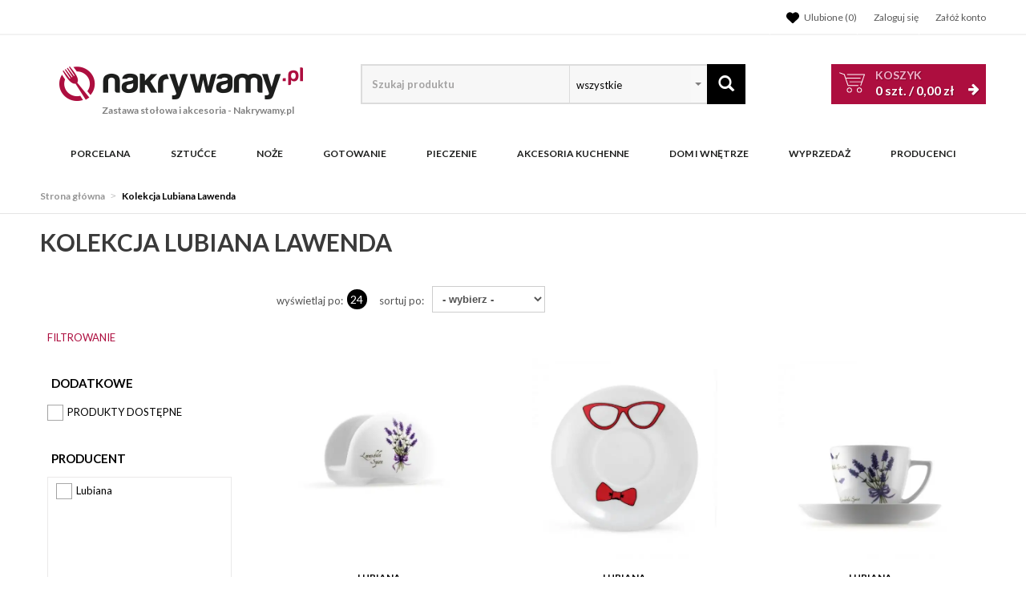

--- FILE ---
content_type: text/html; charset=utf-8
request_url: https://www.nakrywamy.pl/kolekcja-lubiana-lawenda-113?c=
body_size: 21112
content:
<!DOCTYPE html>
<html lang="pl">
<head>
    
    <!-- Global site tag (gtag.js) - Google Analytics -->
<script src="https://www.googletagmanager.com/gtag/js?id=G-25BNJRNNFD"></script>
<script>

    window.dataLayer = window.dataLayer || [];
    function gtag(){window.dataLayer.push(arguments);}
    gtag('js', new Date());
    gtag('config', 'G-25BNJRNNFD');

    function eeTriggerCustomEvent(name, data = []){
        var event;
        if(data.length) {
            event = new CustomEvent(name, {detail: data });
        } else {
            event = new Event(name);
        }
        document.dispatchEvent(event);
    }

    function eeTriggerClick(item){
        localStorage.setItem('last_list', item.getAttribute('ee_list'));
        localStorage.setItem('last_position', parseInt(item.getAttribute('ee_position')));
        gtag('event', 'select_content', {
            "content_type": "product",
            "items": [
                {
                    "id": item.getAttribute('ee_id'),
                    "name": item.getAttribute('ee_name'),
                    "list_name": item.getAttribute('ee_list'),
                    "brand": item.getAttribute('ee_brand'),
                    "category": item.getAttribute('ee_category'),
                                        "list_position": parseInt(item.getAttribute('ee_position')),
                    "quantity": 1,
                    "price": item.getAttribute('ee_price'),
                }
            ]
        });
    }

    function eeTriggerAddToBasket(item){
        localStorage.setItem('last_list', item.getAttribute('ee_list'));
        localStorage.setItem('last_position', parseInt(item.getAttribute('ee_position')));
        gtag('event', 'add_to_cart', {
            "items": [
                {
                    "id": item.getAttribute('ee_id'),
                    "name": item.getAttribute('ee_name'),
                    "list_name": item.getAttribute('ee_list'),
                    "brand": item.getAttribute('ee_brand'),
                    "category": item.getAttribute('ee_category'),
                                        "list_position": item.getAttribute('ee_position'),
                    "price": item.getAttribute('ee_price'),
                    "quantity": item.getAttribute('ee_quantity')
                }
            ]
        });
    }

        function eeTriggerRemoveFromBasket(data = []){
        gtag('event', 'remove_from_cart', {
            "items": [
                {
                    "id": data[0],
                    "name": data[1],
                                        "brand": data[2],
                    "category": data[3],
                                                            "price": data[4],
                    "quantity": data[5]
                }
            ]
        });
    }

    function eeTriggerCheckoutOption(option, value){
        gtag('event', 'set_checkout_option', {
            "checkout_step": 1,
            //"checkout_option": "shipping method",
            "checkout_option": option,
            "value": value
        });
    }

    function eeTriggerRegisterAd(id, name){
        gtag('event', 'view_promotion', {
            "promotions": [
                {
                    "id": id,
                    "name": name
                }
            ]
        });
    }

    function eeTriggerClickAd(id, name){
        gtag('event', 'select_content', {
            "promotions": [
                {
                    "id": id,
                    "name": name
                }
            ]
        });
    }

    document.addEventListener("ee_count_in_basket", function(event){
        //id,old_amount,new_amount
        var data = event.detail;
        var item = document.getElementById('pozycja'+data[0]);
        if(parseInt(data[1]) != parseInt(data[2]) && parseInt(data[1]) > parseInt(data[2])){
            gtag('event', 'remove_from_cart', {
                "items": [
                    {
                        "id": item.getAttribute('ee_id'),
                        "name": item.getAttribute('ee_name'),
                                                "brand": item.getAttribute('ee_brand'),
                        "category": item.getAttribute('ee_category'),
                                                                        "price": item.getAttribute('ee_price'),
                        "quantity": (data[1]-data[2])
                    }
                ]
            });
        }
        if(parseInt(data[1]) != parseInt(data[2]) && parseInt(data[2]) > parseInt(data[1])){
            gtag('event', 'add_to_cart', {
                "items": [
                    {
                        "id": item.getAttribute('ee_id'),
                        "name": item.getAttribute('ee_name'),
                                                "brand": item.getAttribute('ee_brand'),
                        "category": item.getAttribute('ee_category'),
                                                                        "price": item.getAttribute('ee_price'),
                        "quantity": (data[2]-data[1])
                    }
                ]
            });
        }
    });

    
                </script>

    <title>Lubiana Lawenda - Nakrywamy.pl</title>    <meta http-equiv="Content-Type" content="text/html; charset=utf-8" />
    <meta name="viewport" content="width=device-width, initial-scale=1, maximum-scale=5" />
    <meta name="facebook-domain-verification" content="9kkaje8peqs17aidw0m3l717zby9ec" />

    <base href="https://www.nakrywamy.pl/static/" />
    <!--[if gt IE 8]>--><link rel="stylesheet" type="text/css" href="css/style.css?ver=5.01_c37d933" /><!--<![endif]-->
    <!--[if lt IE 9]><link rel="stylesheet" type="text/css" href="css/ie8.css?ver=5.01_c37d933" /><![endif]-->
    <link rel="shortcut icon" href="https://www.nakrywamy.pl/images/favicon/favicon.ico" type="image/x-icon" />

		    <link href='//fonts.googleapis.com/css?family=Lato:300,400,700&subset=latin,latin-ext' rel='stylesheet' type='text/css'>
	    	
    <script type="text/javascript">
        if (window.location.hash == "#_=_"){
            window.location.hash = ''; // for older browsers, leaves a # behind
            history.pushState('', document.title, window.location.pathname); // nice and clean
        }
    </script>
    <script type="text/javascript" src="js/fix.js?ver=5.01_c37d933"></script>
    
<link rel="canonical" href="https://www.nakrywamy.pl/kolekcja-lubiana-lawenda-113" />
<meta name="robots" content="noindex,follow" />

    <script>
        var gaProperty = 'UA-21743582-Y';

        var disableStr = 'ga-disable-' + gaProperty;
        if (document.cookie.indexOf(disableStr + '=true') > -1) {
          window[disableStr] = true;
        }

        function gaOptout() {
          document.cookie = disableStr + '=true; expires=Thu, 31 Dec 2099 23:59:59 UTC; path=/';
          window[disableStr] = true;
        }
    </script>

    <style>.async-hide { opacity: 0 !important} </style>
    <script>(function(a,s,y,n,c,h,i,d,e){s.className+=' '+y;h.start=1*new Date;
    h.end=i=function(){s.className=s.className.replace(RegExp(' ?'+y),'')};
    (a[n]=a[n]||[]).hide=h;setTimeout(function(){i();h.end=null},c);h.timeout=c;
    })(window,document.documentElement,'async-hide','dataLayer',1000,
    {'GTM-KSGPKD4':true});</script>

    <script type="text/javascript">
            </script>

    <!-- config -->
    <script type="text/javascript">
        var baseURL = "/";
        var showErrors = 0; // default: 0
        var goToBasket = 0; // default: 0
        var propsLevel = 0;
        var zoomEnable = 0; //  default: 0
        var replaceImage = 0; // replace whole product gallery when selected a color; default: 0
        var replacePrice = 0; // replace price when changed product count at product card; default: 0
        var zoomSize1 = 364;
        var zoomSize2 = 480;
        var zoomSize3 = 580;
        var soczewki = 0;
        var hideBasketAfterAddTo = 1;
        var fancyboxVersion = 2;
		var f_step = 1;
		var publicstorage = 1;
        var publicstorage_remove_on_click = 1;
    </script>
    <!-- end: config -->

    
    <script>
    (function(i,s,o,g,r,a,m){i['GoogleAnalyticsObject']=r;i[r]=i[r]||function(){
    (i[r].q=i[r].q||[]).push(arguments)},i[r].l=1*new Date();a=s.createElement(o),
    m=s.getElementsByTagName(o)[0];a.async=1;a.src=g;m.parentNode.insertBefore(a,m)
    })(window,document,'script','//www.google-analytics.com/analytics.js','ga');
    ga('create', 'UA-21743582-1', 'auto');
        ga('require', 'ec');







    
        if (window.performance) {
        var timeSincePageLoad = Math.round(performance.now());
        ga('send', 'timing', 'nakrywamy.pl', '/kolekcja-lubiana-lawenda-113', timeSincePageLoad);
    }
    
    ga('send', 'pageview');
    </script>

            
    
    
    
    
    
	<!-- Google Tag Manager -->
	<script>(function(w,d,s,l,i){w[l]=w[l]||[];w[l].push({'gtm.start':
	new Date().getTime(),event:'gtm.js'});var f=d.getElementsByTagName(s)[0],
	j=d.createElement(s),dl=l!='dataLayer'?'&l='+l:'';j.async=true;j.src=
	'https://www.googletagmanager.com/gtm.js?id='+i+dl;f.parentNode.insertBefore(j,f);
	})(window,document,'script','dataLayer','GTM-5PJMQ7');</script>
	<!-- End Google Tag Manager -->

	
    <style type="text/css">
        .blog_listing_wrap .blog_list_item { padding: 0px; max-height: 513px; }
        /* 320 480 768 1000 1200 */
        @media only screen and (min-width:  1000px) {
            .blog_listing_wrap .blog_list_item { max-height: 650px; }
            .blog_listing_wrap .blog_list_item .thumb { min-height: 223px; line-height: 216px; }
        }
        @media only screen and (min-width:  1200px) {
            .blog_listing_wrap .blog_list_item { max-height: 650px; }
            .blog_listing_wrap .blog_list_item .thumb { min-height: 271px; line-height: 265px; }
        }

        .blog_listing_wrap .blog_list_item .info { padding: 5px 20px 20px; }
    </style>

    
        <script type="text/javascript">
       (function (srcjs) {
          window._edrone = window._edrone || {};
          _edrone.app_id = '64994820608d8';
          _edrone.platform = 'ebexo';
                    let doc = document.createElement('script');
          doc.type = 'text/javascript';
          doc.async = true;
          doc.src = ('https:' === document.location.protocol ? 'https:' : 'http:') + srcjs;
          let s = document.getElementsByTagName('script')[0];
          s.parentNode.insertBefore(doc, s);
       })("//d3bo67muzbfgtl.cloudfront.net/edrone_2_0.js?app_id=64994820608d8");
    </script>
    
    
    <script src='https://www.google.com/recaptcha/api.js?hl=pl'></script>
</head>
<body id="start">


<!-- Google Tag Manager (noscript) -->
<noscript><iframe src="https://www.googletagmanager.com/ns.html?id=GTM-5PJMQ7"
height="0" width="0" style="display:none;visibility:hidden"></iframe></noscript>
<!-- End Google Tag Manager (noscript) -->

<div class="oh">

<header>
<div class="head-strip1 hidden-xs">
    <div class="container">
        <div class="row">
            <div class="col-md-6 col-sm-3 hidden-xs">
                            </div>
            <div class="col-md-6 col-sm-9 col-xs-7">
                <div class="top-links">
                    <ul class="pull-right account">
                                                <li>
                            <a rel="nofollow" href="/twoje-ulubione" title="">
                                <svg xmlns="http://www.w3.org/2000/svg" viewBox="0 0 512 512" width="22">
                                    <path d="M0 190.9V185.1C0 115.2 50.52 55.58 119.4 44.1C164.1 36.51 211.4 51.37 244 84.02L256 96L267.1 84.02C300.6 51.37 347 36.51 392.6 44.1C461.5 55.58 512 115.2 512 185.1V190.9C512 232.4 494.8 272.1 464.4 300.4L283.7 469.1C276.2 476.1 266.3 480 256 480C245.7 480 235.8 476.1 228.3 469.1L47.59 300.4C17.23 272.1 .0003 232.4 .0003 190.9L0 190.9z"></path>
                                </svg>
                                <span>Ulubione (<item id="totalStoreTop">0</item>)</span>
                            </a>
                        </li>
                        <li>
                            <a rel="nofollow" href="/zaloguj" title="">
                                <i class="glyphicon glyphicon-user"></i> <span class="hidden-xs">Zaloguj się</span>
                                <span class="visible-xs">Konto</span>
                            </a>
                        </li>
                        <li class="hidden-xs"><a rel="nofollow" href="/rejestracja" title="">Załóż konto</a></li>
                                                                    </ul>
                </div>
            </div>
        </div>
    </div>
</div>
<div class="head-strip2">
    <div class="container">
        <div class="row">
            <div class="col-sm-4 col-md-4 col-lg-4 col-xs-12">
                <div class="logo">
                    <a href="/" title=""><img loading="lazy" src="/pliki/LOGO/logo.png" alt="" class="img-responsive" />
                                                            <div class="logo2 hidden-xs">Zastawa stołowa i akcesoria <span>- Nakrywamy.pl</span></div>
                                        </a>
                </div>
            </div>
            <div class="col-sm-4 col-md-5 col-xs-12">
                    <div class="top-search top-search-toggle">
                        <div class="search-input-wrapper">
                            <form id="SEARCH_FORM" class="" action="/szukaj?pp=1&amp;rpp=24" method="get" onsubmit="wait('Trwa wyszukiwanie...');">
                                <input type="hidden" name="szukaj" value="tak" id="szukaj">                                <input id="fraza4" name="fraza" autocomplete="off" type="text" placeholder="Szukaj produktu"/>
                                
                                <select name="kategoria">
                                	<option>wszystkie</option>
                                	                                		                                	                                		                                			                                				<option value="3640"  >NPCoferta</option>
                                			                                		                                	                                		                                			                                				<option value="3622"  >Tescoma import</option>
                                			                                		                                	                                		                                			                                				<option value="3598"  >Zakupy i hobby</option>
                                			                                		                                	                                		                                			                                				<option value="3579"  >Organizacja i porządek</option>
                                			                                		                                	                                		                                			                                				<option value="3560"  >Przechowywanie i pakowanie potraw</option>
                                			                                		                                	                                		                                			                                				<option value="3538"  >Napoje</option>
                                			                                		                                	                                		                                			                                				<option value="3485"  >Serwowanie</option>
                                			                                		                                	                                		                                			                                				<option value="3461"  >Pieczenie</option>
                                			                                		                                	                                		                                			                                				<option value="3416"  >Gotowanie</option>
                                			                                		                                	                                		                                			                                				<option value="3369"  >Przygotowanie i obróbka potraw</option>
                                			                                		                                	                                		                                			                                				<option value="3327"  >TESCOMA HOME</option>
                                			                                		                                	                                		                                	                                		                                			                                				<option value="2753"  >Sztućce Tadar</option>
                                			                                		                                	                                		                                	                                		                                			                                				<option value="2680"  >Porcelana</option>
                                			                                		                                	                                		                                			                                				<option value="139"  >Sztućce</option>
                                			                                		                                	                                		                                			                                				<option value="204"  >Noże</option>
                                			                                		                                	                                		                                			                                				<option value="221"  >Gotowanie</option>
                                			                                		                                	                                		                                			                                				<option value="1906"  >Pieczenie</option>
                                			                                		                                	                                		                                			                                				<option value="84"  >Akcesoria kuchenne</option>
                                			                                		                                	                                		                                			                                				<option value="2228"  >Dom i wnętrze</option>
                                			                                		                                	                                		                                			                                				<option value="735"  >WYPRZEDAŻ</option>
                                			                                		                                	                            	</select>
                                <a class="pointer" onclick="$('#SEARCH_FORM').submit();" title=""><i class="glyphicon glyphicon-search"></i></a>
                            </form>
                        </div>
                        <svg width="25" height="25" xmlns="http://www.w3.org/2000/svg" viewBox="0 0 320 512" class="search-input-wrapper-close-icon" data-selector="search-mobile-icon">
                            <path d="M315.3 411.3c-6.253 6.253-16.37 6.253-22.63 0L160 278.6l-132.7 132.7c-6.253 6.253-16.37 6.253-22.63 0c-6.253-6.253-6.253-16.37 0-22.63L137.4 256L4.69 123.3c-6.253-6.253-6.253-16.37 0-22.63c6.253-6.253 16.37-6.253 22.63 0L160 233.4l132.7-132.7c6.253-6.253 16.37-6.253 22.63 0c6.253 6.253 6.253 16.37 0 22.63L182.6 256l132.7 132.7C321.6 394.9 321.6 405.1 315.3 411.3z"></path>
                        </svg>
                    </div>


                            </div>
            <div class="col-sm-4 col-md-3 hidden-xs">
                                <div id="MB_slideDownAuto" class="custom_basket js-showbasket2">
                    <a rel="nofollow" href="/koszyk" class="total">
                        <span class="lab">Koszyk</span>
                        <item id="totalItemTop"></item> szt. / <item id="totalPriceTop"></item>
                        <i class="fa fa-arrow-right"></i>
                    </a>
                </div>
                            </div>
        </div>
    </div>
</div>
<div class="head-strip-menu head-strip-menu_custom">
    <nav class="navbar navbar-default" role="navigation">
        <div class="container">
            <div class="new-menu visible-xs cf">
                <div class="navbar-toggle pull-left" data-toggle="collapse" data-target="#main-menu">
                    <i class="fa fa-bars"></i>
                </div>
                <a href="/">
                    <img src="img/custom/logo3.png" class="img-responsive" alt="">
                </a>
                <div class="pull-right icons-menu">
                    <span href="#" title="" style="display: inline-block" data-selector="search-mobile-icon">
                    	<i class="glyphicon glyphicon-search mobile-icon mobile-icon-search"></i>
                    </span>
                                        <a href="/zaloguj" title="" class=""><i class="fa fa-user"></i></a>
                                        <a href="/twoje-ulubione" title="">
                        <i class="fa fa-heart" style="margin: 0 6px 0 0;"></i>
                        <span id="totalStoreTop2" class="count" style="display:none;"></span>
                    </a>
                    <a href="/koszyk" title="" class="small-basket">
                        <svg width="26" height="26" xmlns="http://www.w3.org/2000/svg" viewBox="0 0 576 512" class="mobile-icon mr-0">
                            <path d="M96 0C107.5 0 117.4 8.19 119.6 19.51L121.1 32H541.8C562.1 32 578.3 52.25 572.6 72.66L518.6 264.7C514.7 278.5 502.1 288 487.8 288H170.7L179.9 336H488C501.3 336 512 346.7 512 360C512 373.3 501.3 384 488 384H159.1C148.5 384 138.6 375.8 136.4 364.5L76.14 48H24C10.75 48 0 37.25 0 24C0 10.75 10.75 0 24 0H96zM128 464C128 437.5 149.5 416 176 416C202.5 416 224 437.5 224 464C224 490.5 202.5 512 176 512C149.5 512 128 490.5 128 464zM512 464C512 490.5 490.5 512 464 512C437.5 512 416 490.5 416 464C416 437.5 437.5 416 464 416C490.5 416 512 437.5 512 464z"/>
                        </svg>
                                                <span id="totalItemTop2" class="count" style="display:none;"></span>
                                            </a>
                </div>               
            </div>

            <div id="main-menu" class="collapse navbar-collapse menu-wrapper">            	
                <ul class="nav navbar-nav pull-left">
                	<div class="main-nav-title">
                		Menu
                    	<div class="ts_close" data-selector="close-menu"></div>
                	</div>
                	<div class="nav-bar-search">
                        <div class="top-search">
                            <div class="search-input-wrapper">
                                <form id="SEARCH_FORM_MENU" class="" action="/szukaj?pp=1&amp;rpp=24" method="get" onsubmit="wait('Trwa wyszukiwanie...');">
                                    <input type="hidden" name="szukaj" value="tak">
                                    <input type="text" name="fraza" placeholder="Wyszukaj">
                                    <a class="pointer" onclick="$('#SEARCH_FORM_MENU').submit();" title=""><i class="glyphicon glyphicon-search"></i></a>
                                </form>
                            </div>
                        </div>
                    </div>
                    
                                                                                    <li class="parent noclick">
                                                                        <a class="menu-local menu-local-2680" cat_id="2680" href="/porcelana" title="Porcelana">
                                        Porcelana                                        <i class="fa fa-plus-square-o visible-xs pull-right"></i>
                                    </a>
                                </li>
                                                            <li class="parent noclick">
                                                                        <a class="menu-local menu-local-139" cat_id="139" href="/sztucce" title="Sztućce">
                                        Sztućce                                        <i class="fa fa-plus-square-o visible-xs pull-right"></i>
                                    </a>
                                </li>
                                                            <li class="parent noclick">
                                                                        <a class="menu-local menu-local-204" cat_id="204" href="/noze-kuchenne" title="Noże">
                                        Noże                                        <i class="fa fa-plus-square-o visible-xs pull-right"></i>
                                    </a>
                                </li>
                                                            <li class="parent noclick">
                                                                        <a class="menu-local menu-local-221" cat_id="221" href="/gotowanie" title="Gotowanie">
                                        Gotowanie                                        <i class="fa fa-plus-square-o visible-xs pull-right"></i>
                                    </a>
                                </li>
                                                            <li class="parent noclick">
                                                                        <a class="menu-local menu-local-1906" cat_id="1906" href="/pieczenie-2" title="Pieczenie">
                                        Pieczenie                                        <i class="fa fa-plus-square-o visible-xs pull-right"></i>
                                    </a>
                                </li>
                                                            <li class="parent noclick">
                                                                        <a class="menu-local menu-local-84" cat_id="84" href="/akcesoria-kuchenne" title="Akcesoria kuchenne">
                                        Akcesoria kuchenne                                        <i class="fa fa-plus-square-o visible-xs pull-right"></i>
                                    </a>
                                </li>
                                                            <li class="parent noclick">
                                                                        <a class="menu-local menu-local-2228" cat_id="2228" href="/dom-i-wnetrze" title="Dom i wnętrze">
                                        Dom i wnętrze                                        <i class="fa fa-plus-square-o visible-xs pull-right"></i>
                                    </a>
                                </li>
                                                            <li class="parent noclick">
                                                                        <a class="menu-local menu-local-735" cat_id="735" href="/wyprzedaz" title="WYPRZEDAŻ">
                                        WYPRZEDAŻ                                        <i class="fa fa-plus-square-o visible-xs pull-right"></i>
                                    </a>
                                </li>
                                                    
                    
                        <li class="parent noclick menu-small-right" id="testme">
                            <a href="/producenci" title="">
                                Producenci
                                <i class="fa fa-plus-square-o visible-xs pull-right"></i>
                            </a>
                            <div class="submenu">
                                <div class="row">
                                    <div class="col-md-12 col-sm-12">
                                        <div class="menu-box">
                                                                                        <ul>
                                                <li><a href="/lubiana">LUBIANA</a></li>
                                                <li><a href="/fiskars">FISKARS</a></li>                                                
                                                <li><a href="/gerlach"">GERLACH</a></li>
                                                <li><a href="/ambition">AMBITION</a></li>
                                                <li><a href="/zwieger">ZWIEGER</a></li>
                                                <li><a href="/tadar">TADAR</a></li>
                                                <li><a href="/chodziez">CHODZIEŻ</a></li>
                                            </ul>
<div class="title"><a href="/producenci">Wszyscy<i class="fa fa-plus-square-o visible-xs pull-right"></i><i class="fa fa-minus-square-o visible-xs pull-right"></i></a></div>                                        </div>
                                    </div>
                                </div>
                            </div>
                        </li>
                    	<li><a href="/twoje-konto" title="" class="bottom-link first">Logowanie/rejestracja</a></li>
                    	<li><a href="/kontakt" title="" class="bottom-link">Kontakt</a></li>
                </ul>
            </div>
        </div>
    </nav>
</div></header>



<section class="breadcrumbs">
    <div class="container cf">
        <ol class="breadcrumb">
                                                <li>
                        <a href="https://www.nakrywamy.pl/">
                            <item>Strona główna</item>
                        </a>
                    </li>
                                                                <li class="active">
                        <item>Kolekcja Lubiana Lawenda</item>
                    </li>
                                    </ol>
    </div>
</section>

<script type="application/ld+json">
{
"@context": "https://schema.org",
"@type": "BreadcrumbList",
  "itemListElement": [
                     {
        "@type": "ListItem",
        "position": 1,
        "name": "Kolekcja Lubiana Lawenda",
        "item": "https://www.nakrywamy.pl/"
      }       ]
}
</script>


<section class="main">
    <div class="container cf">
        <div class="main-content">
            <div class="content-site">
            	            	<h1>Kolekcja Lubiana Lawenda</h1>
            	                
                <div class="editor-text">
                                    </div>
                            </div>
            
                    </div>
    </div>
</section>
    <section class="main two-cols">
    <div class="container cf">
 
<div class="sidebar" >


    <div class="filter_buttons">
        <button type="button" class="navbar-toggle custom_filter_toggle" data-toggle="collapse" data-target="#sidebar">
            filtruj <i class="fa fa-bars"></i>
        </button>

        <button type="button" class="navbar-toggle custom_filter_toggle" data-toggle="collapse" data-target="#sort">
            Sortuj <i class="fa fa-bars"></i>
        </button>
    </div>

    <div class="hidden-lg hidden-md hidden-sm">
        <div class="collapse navbar-collapse custom_sort " id="sort">
            <p>
                <button type="button" class="btn  btn-primary" data-toggle="collapse" data-target="#sort">
                Zamknij <i class="fa fa-times"></i>
            </button>
            </p>
            <div class="box">
                <p>
                    <a class="btn btn-info" href="/kolekcja-lubiana-lawenda-113?sort=name-asc">nazwa, rosnąco</a>
                </p>
                <p>
                    <a class="btn btn-info" href="/kolekcja-lubiana-lawenda-113?sort=price-asc">cena, rosnąco</a>
                </p>
                <p>
                    <a class="btn btn-info" href="/kolekcja-lubiana-lawenda-113?sort=name-desc">nazwa, malejąco</a>
                </p>
                <p>
                    <a class="btn btn-info" href="/kolekcja-lubiana-lawenda-113?sort=price-desc">cena, malejąco</a>
                </p>
            </div>
        </div>
    </div>

    <div class="sidebar-collapse collapse navbar-collapse" id="sidebar">
        <p class=" hidden-lg hidden-md hidden-sm">
            <button type="button" class="btn btn-primary" data-toggle="collapse" data-target="#sidebar">
            Zamknij <i class="fa fa-times"></i>
        </button>
        </p>
                    <div class="left-filters">
    <input type="hidden" id="baselink" value="/kolekcja-lubiana-lawenda-113?c=&filtr=" />
<input type="hidden" id="baselink2" value="_" />
<input type="hidden" id="baselink3" value="" />
<div class="box box-checkbox">
    <a class="title collapsed" data-toggle="collapse" href="#collapse_1">
        <em>Dodatkowe</em>
        <i class="fa fa-plus-square-o visible-xs pull-right"></i>
        <i class="fa fa-minus-square-o visible-xs pull-right"></i>
    </a>

    <div class="panel-collapse collapse " id="collapse_1">
        <div class="checkbox-list">
			<label>
				<input class="frmfilterNBP" type="checkbox" name="favail" id="favail" value="1" />
				<span class="avail">PRODUKTY DOSTĘPNE</span></label>
        </div>
    </div>
</div>
<div class="box box-scroll-list">
    <a class="title collapsed" data-toggle="collapse" href="#collapse_2">
        <em>Producent</em>         <i class="fa fa-plus-square-o visible-xs pull-right"></i>
        <i class="fa fa-minus-square-o visible-xs pull-right"></i>
    </a>

    <div class="panel-collapse collapse " id="collapse_2">
        <div class="scroll-list">
                        <label><input value="8" type="checkbox" name="f[10000][]" class="frmfilterC" id="10000-8"  />
                <span>Lubiana</span></label>
                    </div>
    </div>
</div>
<div class="box box-colors">
    <a class="title collapsed" data-toggle="collapse" href="#collapse_3">
        <em>Kolor</em>        <i class="fa fa-plus-square-o visible-xs pull-right"></i>
        <i class="fa fa-minus-square-o visible-xs pull-right"></i>
    </a>

    <div class="panel-collapse collapse " id="collapse_3">
        <div class="colors">
                            <a href="/kolekcja-lubiana-lawenda-113?c=&filtr=6,31"><span><img src="/piktogramy/bialy.png" border="0" /></span></a><a href="/kolekcja-lubiana-lawenda-113?c=&filtr=6,33"><span><img src="/piktogramy/pomczer.png" border="0" /></span></a><a href="/kolekcja-lubiana-lawenda-113?c=&filtr=6,36"><span><img src="/piktogramy/ziele.png" border="0" /></span></a><a href="/kolekcja-lubiana-lawenda-113?c=&filtr=6,34"><span><img src="/piktogramy/rozfiol.png" border="0" /></span></a>                    </div>
    </div>
</div>
</div>
<div class="filter-buttons visible-xs ">
    <button href="/kolekcja-lubiana-lawenda-113?c=" title="" class="btn btn-block btn-lg btn-info">Wyczyść wszystkie filtry</button>
</div>            </div>

    <div class="side_box">
        <a rel="index,follow" href="/abc-124" target="_blank" onclick="if (typeof eeTriggerClickAd == 'function') { eeTriggerClickAd('124','SIDEBAR TS 10 lat certyfikat'); } if (typeof ga4TriggerClickAd == 'function') { ga4TriggerClickAd('124','SIDEBAR TS 10 lat certyfikat'); }" title=""><img loading="lazy" src="https://img.nakrywamy.pl/abc/skyscraper-excellent-shop-award-10-160x600-v2.webp" border="0" class="img-responsive" width="161" height="601" title="" campaign="SIDEBAR TS 10 lat certyfikat" alt="" /></a><script>if (typeof eeTriggerRegisterAd == 'function') { eeTriggerRegisterAd('124','SIDEBAR TS 10 lat certyfikat'); }</script>
    </div>

    <div class="side_box">
        
    </div>
</div>
         <div class="main-content">
            <div class="listing-filters">
                <div class="filter-show hidden-xs">
                    <div class="element-select cf">
                        <label>wyświetlaj po:</label>
                                                    <a href="/kolekcja-lubiana-lawenda-113?c=&mode=simple&pp=1&rpp=24" class="active">24</a>                                                                                                                                                    </div>
                </div>
                <div class="filter-sort">
                    <div class="element-select cf">
                        <label>Sortuj po:</label>
                        <select  name="sort" onchange="top.location=this.value"><option value="/kolekcja-lubiana-lawenda-113?c=">- wybierz -</option><option value="/kolekcja-lubiana-lawenda-113?c=&sort=order6">popularność</option><option value="/kolekcja-lubiana-lawenda-113?c=&sort=name-asc">nazwa, rosnąco</option><option value="/kolekcja-lubiana-lawenda-113?c=&sort=price-asc">cena, rosnąco</option><option value="/kolekcja-lubiana-lawenda-113?c=&sort=name-desc">nazwa, malejąco</option><option value="/kolekcja-lubiana-lawenda-113?c=&sort=price-desc">cena, malejąco</option></select>                    </div>
                </div>
            </div>
            <div class="pagination-container pagination-top cf">
                            </div>
            <div class="listing ">
                <div class="row">
                                                                                                                                                        <div class="col-lg-4 col-md-4 col-xs-6 col-xxs-12">
                                    
    <div id="productBox63317" class="sm-pid-63317 sm-product-list product-box  "
        ee_name="LUBIANA LAWENDA Serwetnik 9 cm luz porcelana"
        ee_id="63317"
        ee_price=""
        ee_brand="Lubiana"
        ee_category="Porcelana/Porcelana na sztuki/Serwetniki"
        ee_list=""
        ee_position=""
        ee_url="/lubiana-lawenda-serwetnik-9-cm-luz-porcelana"
        ee_st="3"
        ee_quantity="1"
    >
        <a href="/lubiana-lawenda-serwetnik-9-cm-luz-porcelana" title="" ee_id="63317" ee_name="LUBIANA LAWENDA Serwetnik 9 cm luz porcelana" ee_brand="Lubiana" onclick="if (typeof eeRegisterClick == 'function') { eeRegisterClick($('#productBox63317')); } if (typeof eeTriggerClick == 'function') { eeTriggerClick(document.getElementById('productBox63317')) }">
            <div class="thumb">
                <img loading="lazy" class="color0 colordefault" src="https://img.nakrywamy.pl/items/63317/zrzut-ekranu-2024-01-22-124137_medium.webp" alt="LUBIANA LAWENDA Serwetnik 9 cm luz porcelana" />
                <!-- 1 cecha -->
                                            </div>
            <div class="info">
                                <div class="manufacturer">
                    Lubiana                                    </div>
                                <div class="name">LUBIANA LAWENDA Serwetnik 9 cm luz porcelana</div>

                                <div class="price">44,00&nbsp;<span>zł</span></div>
                            </div>
            
                        <div class="text-center">
                                <span class="add_basket add_to_basket cus_act_btn" href="/dodaj-do-koszyka" title="dodaj do koszyka: LUBIANA LAWENDA Serwetnik 9 cm luz porcelana" item_id="63317" onclick="if (typeof eeTriggerAddToBasket === 'function') { eeTriggerAddToBasket(document.getElementById('productBox63317')); }">Dodaj do koszyka</span>
                            </div>
            
                                </a>
    </div>
                                </div>
                                                                                                                                                                        <div class="col-lg-4 col-md-4 col-xs-6 col-xxs-12">
                                    
    <div id="productBox66968" class="sm-pid-66968 sm-product-list product-box  "
        ee_name="WYPRZEDAŻ! LUBIANA WIEDEŃ Sowa spodek 16 cm do kubka / porcelana"
        ee_id="66968"
        ee_price=""
        ee_brand="Lubiana"
        ee_category="WYPRZEDAŻ/Porcelana"
        ee_list=""
        ee_position=""
        ee_url="/wyprzedaz-lubiana-wieden-sowa-spodek-16-cm-do-kubka-porcelana"
        ee_st="3"
        ee_quantity="1"
    >
        <a href="/wyprzedaz-lubiana-wieden-sowa-spodek-16-cm-do-kubka-porcelana" title="" ee_id="66968" ee_name="WYPRZEDAŻ! LUBIANA WIEDEŃ Sowa spodek 16 cm do kubka / porcelana" ee_brand="Lubiana" onclick="if (typeof eeRegisterClick == 'function') { eeRegisterClick($('#productBox66968')); } if (typeof eeTriggerClick == 'function') { eeTriggerClick(document.getElementById('productBox66968')) }">
            <div class="thumb">
                <img loading="lazy" class="color0 colordefault" src="https://img.nakrywamy.pl/items/66968/lw-s-4_medium.webp" alt="WYPRZEDAŻ! LUBIANA WIEDEŃ Sowa spodek 16 cm do kubka / porcelana" />
                <!-- 1 cecha -->
                                            </div>
            <div class="info">
                                <div class="manufacturer">
                    Lubiana                                    </div>
                                <div class="name">WYPRZEDAŻ! LUBIANA WIEDEŃ Sowa spodek 16 cm do kubka / porcelana</div>

                                <div class="price">7,99&nbsp;<span>zł</span>                    <span class="old">8,99&nbsp;<span>zł</span></span>
                </div>
                            </div>
            
                        <div class="text-center">
                                <span class="add_basket add_to_basket cus_act_btn" href="/dodaj-do-koszyka" title="dodaj do koszyka: WYPRZEDAŻ! LUBIANA WIEDEŃ Sowa spodek 16 cm do kubka / porcelana" item_id="66968" onclick="if (typeof eeTriggerAddToBasket === 'function') { eeTriggerAddToBasket(document.getElementById('productBox66968')); }">Dodaj do koszyka</span>
                            </div>
            
                                </a>
    </div>
                                </div>
                                                                                                                                                                        <div class="col-lg-4 col-md-4 col-xs-6 col-xxs-12">
                                    
    <div id="productBox65942" class="sm-pid-65942 sm-product-list product-box  "
        ee_name="WYPRZEDAŻ! LUBIANA LAWENDA 5979 Zestaw 6 spodków 17,5 cm do filiżanek 350 ml / porcelana"
        ee_id="65942"
        ee_price=""
        ee_brand="Lubiana"
        ee_category="WYPRZEDAŻ/Porcelana"
        ee_list=""
        ee_position=""
        ee_url="/wyprzedaz-lubiana-lawenda-5979-zestaw-6-spodkow-175-cm-do-filizanek-350-ml-porcelana"
        ee_st="3"
        ee_quantity="1"
    >
        <a href="/wyprzedaz-lubiana-lawenda-5979-zestaw-6-spodkow-175-cm-do-filizanek-350-ml-porcelana" title="" ee_id="65942" ee_name="WYPRZEDAŻ! LUBIANA LAWENDA 5979 Zestaw 6 spodków 17,5 cm do filiżanek 350 ml / porcelana" ee_brand="Lubiana" onclick="if (typeof eeRegisterClick == 'function') { eeRegisterClick($('#productBox65942')); } if (typeof eeTriggerClick == 'function') { eeTriggerClick(document.getElementById('productBox65942')) }">
            <div class="thumb">
                <img loading="lazy" class="color0 colordefault" src="https://img.nakrywamy.pl/items/65942/lbll-fs_medium.webp" alt="WYPRZEDAŻ! LUBIANA LAWENDA 5979 Zestaw 6 spodków 17,5 cm do filiżanek 350 ml / porcelana" />
                <!-- 1 cecha -->
                                            </div>
            <div class="info">
                                <div class="manufacturer">
                    Lubiana                                    </div>
                                <div class="name">WYPRZEDAŻ! LUBIANA LAWENDA 5979 Zestaw 6 spodków 17,5 cm do filiżanek 350 ml / porcelana</div>

                                <div class="price">71,98&nbsp;<span>zł</span></div>
                            </div>
            
                        <div class="text-center">
                                <span class="add_basket add_to_basket cus_act_btn" href="/dodaj-do-koszyka" title="dodaj do koszyka: WYPRZEDAŻ! LUBIANA LAWENDA 5979 Zestaw 6 spodków 17,5 cm do filiżanek 350 ml / porcelana" item_id="65942" onclick="if (typeof eeTriggerAddToBasket === 'function') { eeTriggerAddToBasket(document.getElementById('productBox65942')); }">Dodaj do koszyka</span>
                            </div>
            
                                </a>
    </div>
                                </div>
                                                                                                                                                                        <div class="col-lg-4 col-md-4 col-xs-6 col-xxs-12">
                                    
    <div id="productBox50887" class="sm-pid-50887 sm-product-list product-box  "
        ee_name="LUBIANA LAWENDA Mlecznik 300 ml"
        ee_id="50887"
        ee_price=""
        ee_brand="Lubiana"
        ee_category="Porcelana/Porcelana na sztuki/Dzbanki na mleko"
        ee_list=""
        ee_position=""
        ee_url="/lubiana-lawenda-mlecznik-300-ml"
        ee_st="3"
        ee_quantity="1"
    >
        <a href="/lubiana-lawenda-mlecznik-300-ml" title="" ee_id="50887" ee_name="LUBIANA LAWENDA Mlecznik 300 ml" ee_brand="Lubiana" onclick="if (typeof eeRegisterClick == 'function') { eeRegisterClick($('#productBox50887')); } if (typeof eeTriggerClick == 'function') { eeTriggerClick(document.getElementById('productBox50887')) }">
            <div class="thumb">
                <img loading="lazy" class="color0 colordefault" src="https://img.nakrywamy.pl/items/50887/mlecznik-300-ml-venus-5979-lawenda-lubiana_medium.webp" alt="LUBIANA LAWENDA Mlecznik 300 ml" />
                <!-- 1 cecha -->
                                            </div>
            <div class="info">
                                <div class="manufacturer">
                    Lubiana                                    </div>
                                <div class="name">LUBIANA LAWENDA Mlecznik 300 ml</div>

                                <div class="price">68,19&nbsp;<span>zł</span></div>
                            </div>
            
                        <div class="text-center">
                                <span class="add_basket add_to_basket cus_act_btn" href="/dodaj-do-koszyka" title="dodaj do koszyka: LUBIANA LAWENDA Mlecznik 300 ml" item_id="50887" onclick="if (typeof eeTriggerAddToBasket === 'function') { eeTriggerAddToBasket(document.getElementById('productBox50887')); }">Dodaj do koszyka</span>
                            </div>
            
                                </a>
    </div>
                                </div>
                                                                                                                                                                        <div class="col-lg-4 col-md-4 col-xs-6 col-xxs-12">
                                    
    <div id="productBox50875" class="sm-pid-50875 sm-product-list product-box  "
        ee_name="LUBIANA LAWENDA 5979 Sosjerka 300 ml"
        ee_id="50875"
        ee_price=""
        ee_brand="Lubiana"
        ee_category="Porcelana/Porcelana na sztuki/Sosjerki"
        ee_list=""
        ee_position=""
        ee_url="/lubiana-lawenda-5979-sosjerka-300-ml"
        ee_st="3"
        ee_quantity="1"
    >
        <a href="/lubiana-lawenda-5979-sosjerka-300-ml" title="" ee_id="50875" ee_name="LUBIANA LAWENDA 5979 Sosjerka 300 ml " ee_brand="Lubiana" onclick="if (typeof eeRegisterClick == 'function') { eeRegisterClick($('#productBox50875')); } if (typeof eeTriggerClick == 'function') { eeTriggerClick(document.getElementById('productBox50875')) }">
            <div class="thumb">
                <img loading="lazy" class="color0 colordefault" src="https://img.nakrywamy.pl/items/50875/ll-v-venus-sos_medium.webp" alt="LUBIANA LAWENDA 5979 Sosjerka 300 ml " />
                <!-- 1 cecha -->
                                            </div>
            <div class="info">
                                <div class="manufacturer">
                    Lubiana                                    </div>
                                <div class="name">LUBIANA LAWENDA 5979 Sosjerka 300 ml </div>

                                <div class="price">55,00&nbsp;<span>zł</span></div>
                            </div>
            
                        <div class="text-center">
                                <span class="add_basket add_to_basket cus_act_btn" href="/dodaj-do-koszyka" title="dodaj do koszyka: LUBIANA LAWENDA 5979 Sosjerka 300 ml " item_id="50875" onclick="if (typeof eeTriggerAddToBasket === 'function') { eeTriggerAddToBasket(document.getElementById('productBox50875')); }">Dodaj do koszyka</span>
                            </div>
            
                                </a>
    </div>
                                </div>
                                                                                                                                                                        <div class="col-lg-4 col-md-4 col-xs-6 col-xxs-12">
                                    
    <div id="productBox65871" class="sm-pid-65871 sm-product-list product-box  "
        ee_name="WYPRZEDAŻ! LUBIANA LAWENDA VENUS Imbryk 135 ml bez pokrywki / porcelana"
        ee_id="65871"
        ee_price=""
        ee_brand="Lubiana"
        ee_category="WYPRZEDAŻ/Porcelana"
        ee_list=""
        ee_position=""
        ee_url="/wyprzedaz-lubiana-lawenda-venus-imbryk-135-ml-bez-pokrywki-porcelana"
        ee_st="3"
        ee_quantity="1"
    >
        <a href="/wyprzedaz-lubiana-lawenda-venus-imbryk-135-ml-bez-pokrywki-porcelana" title="" ee_id="65871" ee_name="WYPRZEDAŻ! LUBIANA LAWENDA VENUS Imbryk 135 ml bez pokrywki / porcelana" ee_brand="Lubiana" onclick="if (typeof eeRegisterClick == 'function') { eeRegisterClick($('#productBox65871')); } if (typeof eeTriggerClick == 'function') { eeTriggerClick(document.getElementById('productBox65871')) }">
            <div class="thumb">
                <img loading="lazy" class="color0 colordefault" src="https://img.nakrywamy.pl/items/65871/ll-v-venus-imbryk_medium.webp" alt="WYPRZEDAŻ! LUBIANA LAWENDA VENUS Imbryk 135 ml bez pokrywki / porcelana" />
                <!-- 1 cecha -->
                                            </div>
            <div class="info">
                                <div class="manufacturer">
                    Lubiana                                    </div>
                                <div class="name">WYPRZEDAŻ! LUBIANA LAWENDA VENUS Imbryk 135 ml bez pokrywki / porcelana</div>

                                <div class="price">87,92&nbsp;<span>zł</span></div>
                            </div>
            
                        <div class="text-center">
                                <span class="add_basket add_to_basket cus_act_btn" href="/dodaj-do-koszyka" title="dodaj do koszyka: WYPRZEDAŻ! LUBIANA LAWENDA VENUS Imbryk 135 ml bez pokrywki / porcelana" item_id="65871" onclick="if (typeof eeTriggerAddToBasket === 'function') { eeTriggerAddToBasket(document.getElementById('productBox65871')); }">Dodaj do koszyka</span>
                            </div>
            
                                </a>
    </div>
                                </div>
                                                                                                                    </div>
            </div>
            <div class="pagination-container pagination-bottom cf">
                            </div>
        </div>

                        <div class="editor-text categories-text">
                    <h2>Lubiana Lawenda - niezwykle romantyczny zestaw</h2>

<p>Porcelana <strong>Lubiana Lawenda</strong> jest niczym wspomnienie letnich, romantyczny wieczorów. Ten wzór nieodłącznie kojarzy się z Francją, a dokładniej z Prowansją. To właśnie dlatego pasować będzie do wnętrz urządzonych w pastelach, a także do osób z delikatną, romantyczną duszą. Jednocześnie cały zestaw jest wyjątkowo ponadczasowy i klasyczny, chociażby ze względu na kształt oparty na bazie koła. Takie rozwiązania sprawdzają się niezależnie od serwowanych dań. Lubiana ze wzorem w delikatną lawendę, jak najbardziej może zostać wykorzystywana, zarówno w jadalni, jak i podczas beztroskich, letnich posiłków na zewnątrz.</p>

<h2>Porcelana Lubiana Lawenda - francuski akcent w domu przez cały rok</h2>

<p>Delikatne gałązki lawendy nie bez powodu kojarzą się właśnie z Francją, a dokładniej mówiąc, z lawendowym symbolem tego kraju, czyli z Prowansją. <strong>Porcelana Lubiana Lawenda</strong> sprawia, że ten wyjątkowy klimat można czuć w domu przez okrągły rok. Dzięki tak eleganckiej, a jednocześnie niezwykle romantycznej zastawie, nawet najzwyklejszy posiłek będzie smakował wybornie i zrobi niemałe wrażenie. W końcu sposób podania to podstawa i warto zwracać na to swoją uwagę. Dodatkowo te urocze, fioletowe kwiaty działają uspokajająco i od razu wprowadzają w dobry nastrój. Korzystanie z dodatków z tym wzorem, z całą pewnością pozytywnie wpłynie na samopoczucie. W serwisie <strong>Lubiana Lawenda</strong>, jak najbardziej znaleźć można wszystko to, co niezbędne, czyli talerze, miski, kubki czy czajniki. Warto zdecydować się na wszystkie istotne elementy i w ten sposób stworzyć gotowy komplet, który będzie ozdobą każdego stołu.</p>

<h2>Lawenda Lubiana - miksuj dowolnie swój zestaw</h2>

<p>Tym, co zdecydowanie wyróżnia ten zestaw, jak najbardziej jest mnogość możliwości. Przede wszystkim <strong>Lawenda Lubiana</strong> ma do zaoferowania naprawdę wiele poszczególnych elementów zastawy, a to naturalnie sprawia, że można indywidualnie je miksować i dobierać jedynie te, które są faktycznie potrzebne. Dlatego bez trudu stworzy się serwis swoich marzeń.</p>

<h2>Lubiana Lawenda - na każdą okazję</h2>

<p>Zdecydowanie zastawa <strong>Lubiana Lawenda</strong> sprawdzi się na każdą dowolną okazję. Jest to odpowiedni komplet, zarówno na co dzień, jak i na celebrowanie ważnych okoliczności. Dzięki spożywaniu na niej swoich posiłków, za każdym razem można poczuć się w pełni wyjątkowo, co sprawi, że każda chwila będzie idealna. To na pewno przypadnie do gustu zwłaszcza wszystkim perfekcjonistom, którzy przykładają sporą wagę do zastawy.</p>
                </div>
                </section>
    </div>    
<footer>
    <div class="container">
        <div class="footer-menu">
            <div class="row">
                <div class="col-sm-8 col-xs-12">
                    <div class="cf">
                        <div class="navbar-toggle pull-left collapsed" data-toggle="collapse" data-target="#bottom-menu">
                            <i class="fa fa-bars"></i>
                            <span>Informacje Kontaktowe</span>
                        </div>
                    </div>
                    <div id="bottom-menu" class="collapse navbar-collapse bottom-menu">
                        <div class="row">
                            <div class="col-sm-4 col-md-4">
                                <div class="bottom-box">
                                    <div class="title"><h3>DOSTAWA I PŁATNOŚĆ</h3><i class="fa fa-plus-square-o visible-xs pull-right"></i><i class="fa fa-minus-square-o visible-xs pull-right"></i></div>
                                    <ul>
                                        <li class=""><a class="" href="/numer-konta-bankowego" target="_parent">Numer konta bankowego</a></li><li class=""><a class="" href="/sposoby-platnosci" target="_parent">Sposoby płatności</a></li><li class=""><a class="" href="/koszty-i-formy-dostawy" target="_parent">Koszty i formy dostawy</a></li><li class=""><a class="" href="/faktury-i-paragony" target="_parent">Faktury i paragony</a></li>                                    </ul>
                                </div>
                            </div>
                            <div class="col-sm-4 col-md-4">
                                <div class="bottom-box">
                                    <div class="title"><h3>GWARANCJA I ZWROTY</h3><i class="fa fa-plus-square-o visible-xs pull-right"></i><i class="fa fa-minus-square-o visible-xs pull-right"></i></div>
                                    <ul>
                                        <li class=""><a class="" href="/gwarancja" target="_parent">Gwarancja</a></li><li class=""><a class="" href="/certyfikaty" target="_parent">Certyfikaty</a></li><li class=""><a class="" href="/chcesz-zareklamowac-czy-zwrocic-produkt" target="_parent">Reklamacje i zwroty</a></li><li class=""><a class="" href="/odstapienie-od-umowy" target="_parent">Prawo do odstąpienia od umowy</a></li>                                    </ul>
                                </div>
                            </div>
                            <div class="col-sm-4 col-md-4">
                                <div class="bottom-box">
                                    <div class="title"><h3>NAKRYWAMY.PL</h3><i class="fa fa-plus-square-o visible-xs pull-right"></i><i class="fa fa-minus-square-o visible-xs pull-right"></i></div>
                                    <ul>
                                        <li class=""><a class="" href="/kontakt" target="_parent">Kontakt</a></li><li class=""><a class="" href="https://www.nakrywamy.pl/blog" target="_blank">Blog</a></li><li class=""><a class="" href="/regulamin-i-tabele-prowizji" target="_parent">Klub nakrywamy.pl</a></li><li class=""><a class="" href="https://www.nakrywamy.pl/regulamin-sklepu" target="_parent">Regulamin sklepu</a></li><li class=""><a class="" href="/polityka-prywatnosci" target="_parent">Polityka prywatności</a></li><li class=""><a class="" href="/opinie-klientow" target="_parent">Opinie klientów</a></li><li class=""><a class="" href="/informacje-o-firmie" target="_parent">Informacje o sklepie</a></li><li class=""><a class="" href="https://www.nakrywamy.pl/indeks/" target="_blank">Alfabet nakrywamy.pl</a></li><li class=""><a class="" href="/kolekcje" target="_parent">Kolekcje nakrywamy.pl</a></li>                                    </ul>
                                </div>
                            </div>
                        </div>
                    </div>
                </div>
                <div class="col-lg-3 col-lg-offset-1  col-sm-4 col-xs-12">
                    <div class="bottom-box partners-box cf">
                        <div class="text">
                                                        <div class="title">DOŁĄCZ DO NAS</div>
                            <div class="custom_social">
                                <a href="https://www.facebook.com/nakrywamy" class="fb" target="_blank">Facebook</a>
                                <a href="https://www.instagram.com/nakrywamy.pl_/" class="insta" target="_blank">Instagram</a>
                            </div>
                        </div>
                    </div>
                </div>
            </div>
            <div class="vert-line v1"></div>
            <div class="vert-line v2"></div>
            <div class="vert-line v3"></div>

        </div>
    </div>
    <div class="copy_wrap">
        <div class="container">
            <div class="copyright">
                <div class="row">
                    <div class="col-sm-7 col-xs-12">
                        <p>&copy; Wszelkie prawa zastrzeżone   <img loading="lazy" src="img/custom/foot-logo.png" alt="" /></p>
                    </div>
                    <div class="col-sm-5 col-xs-12">
                        <div class="text-right">
                            <p><a rel="nofollow" href="http://www.ebexo.pl/" title="" target="_blank">Projekt i oprogramowanie sklepu: <span>ebexo.pl</span></a></p>
                        </div>
                    </div>
                </div>

            </div>
        </div>
    </div>
</footer>

<div id="MiniBasket" class="top-basket-abs" style="display:none;">
<!-- cart -->
</div>

<section id="cookie-message-box" class="cookie-info cf">
    <div class="container">
        <div class="cookie-container">
            <div class="info cf" style="height:auto; min-height:54px;">
                <span>
                    Strona korzysta z plików cookies w celu realizacji usług i zgodnie z <a href="/polityka-prywatnosci" title="">Polityką Plików Cookies</a><br/>Możesz określić warunki przechowywania lub dostępu do plików cookies w Twojej przeglądarce.                </span>
            </div>
            <a id="cookie-message-close" title="" class="pointer close-cookie">zamknij <i class="fa fa-times"></i> </a>
        </div>
    </div>
</section>
<div class="modal fade" id="myModal" tabindex="-1" role="dialog" aria-labelledby="myModalLabel" aria-hidden="true">
    <div class="modal-dialog">
        <div class="modal-content">
            <div class="modal-header">
                <button type="button" class="close" data-dismiss="modal"><span aria-hidden="true">&times;</span><span class="sr-only">Zamknij</span></button>
                <div class="modal-title" id="myModalLabel">Modal title</div>
            </div>
            <div id="myModalBody" class="modal-body">
                ...
            </div>
            <div class="modal-footer">
                <button id="myModalBtnCancel" type="button" class="btn btn-info" data-dismiss="modal">Anuluj</button>
                <button id="myModalBtnOK" type="button" class="btn btn-primary">OK</button>
            </div>
        </div>
    </div>
</div>

<div id="myLoader" style="display: none;">
    <div class="modal fade in" id="pageLoader" tabindex="-1" role="dialog" aria-labelledby="myModalLabel" aria-hidden="false" style="display:block;">
        <div class="loader-box">
            <img loading="lazy" src="img/template/loader.gif" alt="loader"/>
            <div id="myLoaderMsg" class="text">
                trwa ładowanie<br/>proszę czekać            </div>
        </div>
    </div>
    <div class="modal-backdrop fade in" id="for_pageLoader"></div>
</div>

<div id="myLoader2" style="display: none;">
    <div class="modal fade in modal-listing" id="pageLoader2" tabindex="-1" role="dialog" aria-labelledby="myModalLabel" aria-hidden="false" style="display: block;">
        <div class="loader-box">
            <img loading="lazy" src="img/template/loader.gif" alt="loader" />
            <div class="text">
                trwa ładowanie<br/>proszę czekać            </div>
        </div>
    </div>
    <div class="modal-backdrop fade in" id="for_pageLoader2"></div>
</div>

<span class="fbox hidden">fbox</span>

<img class="hidden" loading="lazy" src="/images/ajax-loader-blockui.gif" alt=""/>
<img class="hidden" loading="lazy" src="/images/ajax-loader-order.gif" alt=""/>

<input type="hidden" name="linkToBasket" value="/koszyk" id="linkToBasket"><input type="hidden" name="link_addcompare" value="/dodaj-do-porownania" id="link_addcompare"><input type="hidden" name="link_add_to_basket" value="/dodaj-do-koszyka" id="link_add_to_basket"><input type="hidden" name="link_add_to_store" value="/dodaj-do-przechowalni" id="link_add_to_store"><input type="hidden" name="link_change_offer_status" value="/zmien-status-oferty" id="link_change_offer_status"><input type="hidden" name="link_check_rabat_code" value="/sprawdz-kod-rabatowy" id="link_check_rabat_code"><input type="hidden" name="link_compare" value="/porownaj" id="link_compare"><input type="hidden" name="link_delete_from_store" value="/usun-z-przechowalni" id="link_delete_from_store"><input type="hidden" name="link_fbts" value="/z-koszyka-do-przechowalni" id="link_fbts"><input type="hidden" name="link_basketlink" value="/koszyk-link" id="link_basketlink"><input type="hidden" name="link_fstb" value="/z-przechowalni-do-koszyka" id="link_fstb"><input type="hidden" name="link_getmini" value="/basket-get-mini" id="link_getmini"><input type="hidden" name="link_inpost_pobierz_paczkomaty" value="/pobierz-paczkomaty" id="link_inpost_pobierz_paczkomaty"><input type="hidden" name="link_itemcheckamount" value="/check-amount" id="link_itemcheckamount"><input type="hidden" name="link_itemcheckamountp" value="/check-amount-pack" id="link_itemcheckamountp"><input type="hidden" name="link_login" value="/zaloguj" id="link_login"><input type="hidden" name="link_show_payments" value="/pokaz-formy-platnosci" id="link_show_payments"><input type="hidden" name="link_recount_price" value="/recount-price" id="link_recount_price"><input type="hidden" name="link_register" value="/rejestracja" id="link_register"><input type="hidden" name="link_searchsimple" value="/search-simple" id="link_searchsimple"><input type="hidden" name="link_set_delivery" value="/ustaw-wysylke" id="link_set_delivery"><input type="hidden" name="link_set_gift" value="/aktywuj-prezent" id="link_set_gift"><input type="hidden" name="link_set_notice" value="/uwagi-do-zamowienia" id="link_set_notice"><input type="hidden" name="link_set_paczkomat" value="/ustaw-paczkomat" id="link_set_paczkomat"><input type="hidden" name="link_get_paczkomat" value="/pobierz-paczkomat" id="link_get_paczkomat"><input type="hidden" name="link_set_user_mass_data" value="/dane-klienta-masowo" id="link_set_user_mass_data"><input type="hidden" name="link_show_suppliers" value="/pokaz-dostawcow" id="link_show_suppliers">    <input type="hidden" name="link_store" value="/twoje-ulubione" id="link_store">    <input type="hidden" name="link_publicstoreajax" value="/twoje-ulubione-ajax" id="link_publicstoreajax"><input type="hidden" name="link_unset_gift" value="/deaktywuj-prezent" id="link_unset_gift"><input type="hidden" name="link_searchcat" value="/search-get-cat" id="link_searchcat"><input type="hidden" name="link_searchform2" value="/search-get-form" id="link_searchform2"><input type="hidden" name="link_pwr_pobierz" value="/pobierz-ruch-psd" id="link_pwr_pobierz"><input type="hidden" name="link_pwr_ustaw" value="/ustaw-ruch-psd" id="link_pwr_ustaw"><input type="hidden" name="link_pwr_miasto" value="/pobierz-ruch-miasto" id="link_pwr_miasto"><input type="hidden" name="link_ppp_ustaw" value="/ustaw-pp-punkt" id="link_ppp_ustaw"><input type="hidden" name="link_set_my_point" value="/" id="link_set_my_point"><input type="hidden" name="link_dhl_parcel_ustaw" value="/ustaw-dhl-parcel-punkt" id="link_dhl_parcel_ustaw"><input type="hidden" name="link_dpd_pickup_ustaw" value="/ustaw-dpd-pickup-punkt" id="link_dpd_pickup_ustaw"><input type="hidden" name="link_olza_logistic_ustaw" value="/" id="link_olza_logistic_ustaw"><input type="hidden" name="link_check_amount_mass" value="/check-amount-mass" id="link_check_amount_mass"><input type="hidden" name="link_onekurier_kody" value="/onekurier-kody" id="link_onekurier_kody"><input type="hidden" name="link_onekurier_ustaw" value="/onekurier-ustaw" id="link_onekurier_ustaw">
<input type="hidden" name="link_set_glsparcel" value="/ustaw-glsparcel" id="link_set_glsparcel"><input type="hidden" name="link_get_glsparcel" value="/" id="link_get_glsparcel">
<input type="hidden" name="link_search_city" value="/search-city" id="link_search_city">
<input type="hidden" id="shop_lang_code" name="shop_lang_code" value="pl" />

<img class="hidden" loading="lazy" src="img/template/ajax-overlay.png" alt="overlay" />
<img class="hidden" loading="lazy" src="img/template/load_bg.png" alt="load_bg" />
<img class="hidden" loading="lazy" src="img/template/loader.gif" alt="loader" />




        
                    <script type="text/javascript">
  (function () { 
    var _tsid = 'X15451297BE5576806E817AAE2105B3C6'; 
    _tsConfig = { 
      'yOffset': '0', /* offset from page bottom */
      'variant': 'reviews', /* text, default, small, reviews, custom, custom_reviews */
      'customElementId': '', /* required for variants custom and custom_reviews */
      'trustcardDirection': '', /* for custom variants: topRight, topLeft, bottomRight, bottomLeft */
      'customBadgeWidth': '', /* for custom variants: 40 - 90 (in pixels) */
      'customBadgeHeight': '', /* for custom variants: 40 - 90 (in pixels) */
      'disableResponsive': 'false', /* deactivate responsive behaviour */
      'disableTrustbadge': 'true', /* deactivate trustbadge */
      'trustCardTrigger': 'click' /* set to 'click' if you want the trustcard to be opened on click instead */
    };
    var _ts = document.createElement('script');
    _ts.type = 'text/javascript'; 
    _ts.charset = 'utf-8'; 
    _ts.async = true; 
    _ts.src = '//widgets.trustedshops.com/js/' + _tsid + '.js'; 
    var __ts = document.getElementsByTagName('script')[0];
    __ts.parentNode.insertBefore(_ts, __ts);
  })();
</script>        
            



                                                    
<!-- GO.PL -->
<!-- END: GO.PL -->


<!-- REMARKETING GOOGLE -->
<!-- END: REMARKETING GOOGLE -->













<script type="text/javascript" src="js/all.min.js?ver=5.01_c37d933"></script>
<script type="text/javascript" src="js/listing.min.js?ver=5.01_c37d933"></script><script type="text/javascript" src="js/lang.pl.min.js?ver=5.01_c37d933"></script>

<script type="text/javascript">
	$(document).ready(function(){
        document.dispatchEvent(new CustomEvent("jquery-ready"));
        console.log('** ebexo: jquery-ready **');
    });
    document.addEventListener("jquery-ready", function(){
        jQuery.event.special.touchstart = {
            setup: function( _, ns, handle ) {
                this.addEventListener("touchstart", handle, { passive: !ns.includes("noPreventDefault") });
            }
        };
        jQuery.event.special.touchmove = {
            setup: function( _, ns, handle ) {
                this.addEventListener("touchmove", handle, { passive: !ns.includes("noPreventDefault") });
            }
        };
        jQuery.event.special.wheel = {
            setup: function( _, ns, handle ){
                this.addEventListener("wheel", handle, { passive: true });
            }
        };
        jQuery.event.special.mousewheel = {
            setup: function( _, ns, handle ){
                this.addEventListener("mousewheel", handle, { passive: true });
            }
        };
        
        setTimeout(function(){
        	document.dispatchEvent(new CustomEvent("custom-ready"));
        	console.log('** ebexo: custom-ready **');
        }, 100);
    });

    $('.gpsr_info').appendTo('#odpowiedzialny_txt');
</script>

<script type="text/javascript">
    
    
    </script> 




<script type="text/javascript">
            $(document).ready(function(){
                if($.cookie('logged_in') || $.cookie('user_add_to_basket')){
                    $.getJSON('/basket-get-top.code?mode=0', function(data) {
                        $("#totalItemTop, #totalItemTop2, #totalItemTop3").html(data.total_item);
                        if(parseInt(data.total_item) > 0){
                            $("#totalItemTop, #totalItemTop2, #totalItemTop3").addClass("active");
                        }
                        $("#totalPriceTop").html(data.total_price);
                    });
                } else {
                    $("#totalItemTop, #totalItemTop2, #totalItemTop3").html('0');
                    $("#totalItemTop, #totalItemTop2, #totalItemTop3").removeClass("active");
                    $("#totalPriceTop").html('0,00&nbsp;<span>zł</span>');
                }                
            });
            </script>
<script type="text/javascript">
$('#fraza4').keypress(function(e) {
    if (e.which == 13) {
        $('form#SEARCH_FORM').submit();
        return false;
    }
});


$(".time_left")
    .countdown("2026/01/22", function(event) {
        $(this).html(
            event.strftime('<span class="lab">godz.</span><span class="num">%H</span><span class="lab">min.</span><span class="num">%M</span><span class="lab">sek.</span><span class="num">%S</span>'));
    });
</script>
<style type="text/css">
	body.custom_basket_body .basket-info-box .title { padding-left: 0px; }
	.option-box.payment { margin-bottom: 15px; }
	/* 320 480 768 1000 1200 */
	@media only screen and (min-width: 1000px) {
	    body.custom_basket_body .custom_steps-counter {
	    	position: relative; top: -53px;
	    	margin-bottom: 0px;
	    }
	}
	body.custom_basket_body .basket-info-box .option-box.payment .radio-element {
		float:none;
		margin: 0px;
	}
	.newsletterl { bottom: -10px; }
	#basket_next_step2 { position: relative; z-index: 4; }
	/*.sidebar + .main-content .listing .row > div:nth-child(3n+1) { clear:none; }*/

	#description, #description p, #description span, #description font { font-family: Lato,sans-serif !important; font-size: 14px !important; font-weight: normal; }
	.product-info .product-description ul { margin-bottom: 26px; }
	.search-list-items p { font-size: 15px; }
	.scroll-table{position:relative;top:-1px;max-height:294px;overflow:hidden;overflow-y:hidden;overflow-y:auto}

	#p1ayments price { display: none !important; }
	#payments price span::parent { display: inline !important; }

	.product-slider .slider-title a { font-size: 24px !important; color: #000 !important; }
	.listing-filters { background: #fff; }
	/* 320 480 768 1000 1200 */
	@media only screen and (min-width: 768px) {
	    .sidebar .box { border-top: 0px; }
	}
	
	#pager_box_current_page { display:inline; float:left; }
	#pager_box_current_page input { width: 45px; height: 30px; text-align:center; padding: 3px; font-size: 16px; }
	.main.two-cols a.prev, .main.two-cols a.next { font-size: 24px; font-weight: normal; }
	.pagination > li { display: inline-block; height: 30px; vertical-align:middle; }
	.breadcrumb > li + li::before { content: '\003E' }

	.custom_basket_1 .radio-element.dpd-kurier label { background-position: 30px -447px; }
	.custom_basket_1 .radio-element.dpd-pickup-punkt-odbioruautomat-paczkowy-zabka-dino-shell label { background-position: 30px -523px; }
</style>

<script type="text/javascript">
	$(document).ready(function() {
		$('#main-menu ul.nav li.parent').hover(function() {
			var that = $(this).find('.submenu')
			setTimeout(function() {
				$(that).css({
					'visibility': 'visible'
				});
			}, 750);

		}, function() {
			var that = $(this).find('.submenu')
			setTimeout(function() {
				$(that).css({
					'visibility': 'hidden'
				});
			}, 500);
		});

		if($('#order_delivery_info').length){
			if($('#order_delivery_info').html().trim() == '-'){
				$('#order_delivery_info').html('');
			}
		}

		//$('.pagination .prev').closest('li').remove();
		//$('.pagination .next').closest('li').remove();
	});

	$(document).ready(function() {
		$('.pager_current_page').on('keyup', function(e) {
		if (e.which === 13){
			var t_min = parseInt($(this).attr('min'));
			var t_max = parseInt($(this).attr('max'));
			var t_url = $(this).attr('uri');
			var t_replace = parseInt($(this).val());

			if(isNaN(t_replace)){
				t_replace = 1;
			}
			if(t_replace > t_max){
				t_replace = t_max;
			}
			if(t_replace <= t_min){
				t_replace = t_min;
			}

			t_url = t_url.replace('#PAGE#', t_replace);
			wait();
			top.location.href = t_url;
		}
	});
	});
</script>

<div class="visible-md visible-lg">
</div>

<script type="text/javascript">
	$(document).ready(function(){
		setTimeout(function(){
			$('#_opineo_container, #__ceneo-widgets').addClass('visible-md visible-lg');
			$('#SHOP_USER_RESETPASS a').attr('onclick','$(\'#SHOP_USER_RESETPASS\').submit(); return false;');
		},200);

		$('.count2').change(function(){
			$(this).keyup();
		});

	});
	$('#prod_search').keyup(function(){
		var t_long = $(this).val().length;
		var t_search = $(this).val().toLowerCase();
		$('.prod-search-list label').each(function(){
			var t_compare = $(this).attr('lid');
			if(t_compare.indexOf(t_search) >= 0){
				$(this).show();
			} else {
				$(this).hide();
			}
		});
	});
	$('#range-1a, #range-1b').on('keypress',function(e) {
	    if(e.which == 13) {
	    	$(this).blur();
	        $('#refresh-slider').click();
	    }
	});
</script>



<script type="text/javascript">
	var getUrlParameter = function getUrlParameter(sParam) {
        var sPageURL = decodeURIComponent(window.location.search.substring(1)),
            sURLVariables = sPageURL.split('&'),
            sParameterName,
            i;

        for (i = 0; i < sURLVariables.length; i++) {
            sParameterName = sURLVariables[i].split('=');

            if (sParameterName[0] === sParam) {
                return sParameterName[1] === undefined ? true : sParameterName[1];
            }
        }
    };
	$(document).ready(function() {

		var bestMatches = new Bloodhound({
            datumTokenizer: Bloodhound.tokenizers.obj.whitespace('value'),
            queryTokenizer: Bloodhound.tokenizers.whitespace,
            remote: {
                url: $('#link_searchsimple').val() + '?term=%QUERY&k='+$('#kategoria').val(),
                wildcard: '%QUERY'
            },
            limit: 100
        });
        bestMatches.initialize();

	    $(function() {
	        $('.top-search select').selectric();
	    });

	    $('#search_typehead input').typeahead({
	        hint: true,
	        minLength: 3
	    }, {
	        name: 'fraza',
	        source: bestMatches.ttAdapter(),
	        display: function(item) {
	            return item.label;
	        },
	        limit: 100,
	        templates: {
	        	suggestion: function(item) {
	        		orgText = String(item.value).replace(item.label, function($1) {
		                return "<strong>" + $1 + "</strong>";
		            });
                        html = '<div class="cd msg' + item.id + ' '+item.type+'" data-url="' + item.url + '">';
	                html += '<strong>' + item.label + '</strong> ';
	                html += orgText;
	                html += '</div>';
	                return html;
	            }
	        }
	    });

	    $('#search_typehead input').bind('typeahead:select', function(ev, item) {
	    	wait();
	        top.location.href = item.url;
	    });
	    $('.link-payu-raty').pWindow({
            width:480,
            height:680,
            centerScreen:1,
            scrollbars: 1
        });

        /*$('li.parent > a').prepend('<span class="fake_btn"><span>');
        //$('.menu-box .title > a').prepend('<span class="fake_btn"><span>');
        $('.fake_btn').on('click', function(event){
	        event.stopPropagation();
	        window.location.href = $(this).parent().attr('href');
	    });*/

        if($('#sidebar').length){
		    if (!isMobile()) {
		        if (getUrlParameter('filtr') !== '') {
		            $('#sidebar').addClass('in');
		        }
		    } else{
		    	if (getUrlParameter('filtr') !== '') {
		            $('.search_count_status').show();
		        }
		    }
		}

		if($('#photos-color').length){
			if(isMobile() && $(window).width() <= 768){
				$('.pmc a').unbind();
				$('.pmc a').each(function(){
					$(this).attr('href',$(this).data('foto-big'));
					$(this).attr('rel','gallery[main]');
				});

				// fancybox
		        $('.pmc a').fancybox({
		            openEffect: 'fade',
		            closeEffect: 'fade',
		            nextEffect: 'none',
		            prevEffect: 'none',
		            helpers: {
		                title: {
		                    type: 'over'
		                },
		                overlay: {
		                    locked: false
		                }
		            },
		            beforeLoad: function () {
		                this.title = $(this.element).attr('caption');

		                var w = parseInt(this.element.data('fancybox-width'));
		                var h = parseInt(this.element.data('fancybox-height'));

		                if (w) this.width = w;
		                if (h) this.height = h;
		            },
		            afterShow: function () {
		                $('.fancybox-close').attr('title', 'Zamknij');
		                $('.fancybox-next').attr('title', 'Następne');
		                $('.fancybox-prev').attr('title', 'Poprzednie');
		            }
		        });
			}
		}

	});
</script>

<style type="text/css">
	li.mix { font-size: 14px !important; color: #ad0e3f; font-weight: bold; }
	.brands_wrap .logo_box { border-color:#fff; }
	/*.newsletter_wrap .newsletter label strong { font-family: "Lato"; font-size: 47px; }
	.newsletter_wrap2 { font-size: 24px; font-family: "Lato"; font-weight: 300; }
	.newsletter_wrap .newsletter input { font-family: "Lato"; font-size: 16px; font-weight: normal; max-height: 40px; }*/
	#totalStoreTop2.active { display:block !important; }
	#totalItemTop2.active { display:block !important; }
	.listing .row > .btbox { clear: none !important; }
</style>

</div><!-- overflow: hidden -->




<script type="text/javascript">
	$('[data-toggle="tabajax"]').click(function(e) {
	    setTimeout(function() {
	        $('.star').rating();
	    }, 1000);
	});

  
$('.powiadom-o-dostepnosci').pWindow({
    width: 700,
    height: 740,
    centerScreen: 1,
    scrollbars: 1
});
$('#mp8 a').html('Reklamacje');

</script>

<!-- Facebook Pixel Code -->
<script>
!function(f,b,e,v,n,t,s){if(f.fbq)return;n=f.fbq=function(){n.callMethod?
n.callMethod.apply(n,arguments):n.queue.push(arguments)};if(!f._fbq)f._fbq=n;
n.push=n;n.loaded=!0;n.version='2.0';n.queue=[];t=b.createElement(e);t.async=!0;
t.src=v;s=b.getElementsByTagName(e)[0];s.parentNode.insertBefore(t,s)}(window,
document,'script','https://connect.facebook.net/en_US/fbevents.js');

fbq('init', '1133950410001937');
fbq('track', "PageView");


</script>

<script type="text/javascript">
$(document).ready(function(){
    // nowa wyszukiwarka
    $('#SEARCH_FORM').after('<div class="search-opened" data-selector="search-opened" style="display: none;">' +
        '<div class="search-opened-close" data-selector="close-search-opened"></div>' +
        '<div class="left-search-box">'+
        '<div id="search-box-categories"><div class="main-title">Kategorie</div><ul class="main-list search-list-categories"></ul></div>'+
        '<div id="search-box-producers"><div class="main-title">Producenci</div><ul class="main-list search-list-producers"></ul></div>'+
        '<div id="search-box-collections"><div class="main-title">Kolekcje</div><ul class="main-list search-list-collections"></ul></div>'+
        '</div>'+
        '<div class="right-search-box"><div class="main-title">Wyniki wyszukiwania</div><div class="search-list-items"></div><a href="" class="more search-btn-more">więcej produktów</a></div>' +
        '</div>');

    $('#fraza4').unbind();
    $('#fraza4').typeahead("destroy");
$('#fraza4').keypress(function(e) {
    if (e.which == 13) {
        $('form#SEARCH_FORM').submit();
        return false;
    }
});
    $('#fraza4').on('keyup',function(){
        $(this).stopTime('hide');

        var fraza2 = $(this).val();

        if(parseInt(fraza2.length) == 0) {
            $('.search-opened').hide();
        }
        if(parseInt(fraza2.length) >= 3) {
            $(this).oneTime(250, 'hide', function () {
                console.log('search fire!');
                $.ajax({
                    dataType: 'json',
                    type: 'POST',
                    url: '/search-ontop?a=1',
                    data: {
                        fraza: fraza2
                    },
                    success: function (responseText) {
                        var r = responseText;
                        console.log(r);

                        if($.isArray(r) && parseInt(r.length) == 0){
                            $('.left-search-box, .main-title, .search-btn-more').hide();
                            $('.search-list-items').html('<p style="margin-top:10px">Nie znaleźliśmy produktu dla wpisanej frazy.</p>');
                        } else {
                            $('.left-search-box, .main-title, .search-btn-more').show();
                        }

                        $('#search-box-categories').hide();
                        $('.search-list-categories').html('');
                        if($.isArray(r.categories) && parseInt(r.categories.length) > 0){
                            $.each(r.categories, function(i, cat){
                                $('.search-list-categories').append('<li><a href="'+cat[1]+'" class="main-list-name">'+cat[0]+'</a></li>');
                            });
                            $('#search-box-categories').show();
                        }

                        $('#search-box-topwords').hide();
                        $('.search-list-topwords').html('');
                        if($.isArray(r.topwords) && parseInt(r.topwords.length) > 0){
                            $.each(r.topwords, function(i, cat){
                                $('.search-list-topwords').append('<li><a href="'+cat[1]+'" class="main-list-name">'+cat[0]+'</a></li>');
                            });
                            $('#search-box-topwords').show();
                        }

                        $('#search-box-producers').hide();
                        $('.search-list-producers').html('');
                        if($.isArray(r.producers) && parseInt(r.producers.length) > 0){
                            $.each(r.producers, function(i, producer){
                                $('.search-list-producers').append('<li><a href="'+producer[1]+'" class="main-list-name">'+producer[0]+'</a></li>');
                            });
                            $('#search-box-producers').show();
                        }

                        $('#search-box-collections').hide();
                        $('.search-list-collections').html('');
                        if($.isArray(r.collections) && parseInt(r.collections.length) > 0){
                            $.each(r.collections, function(i, producer){
                                $('.search-list-collections').append('<li><a href="'+producer[1]+'" class="main-list-name">'+producer[0]+'</a></li>');
                            });
                            $('#search-box-collections').show();
                        }

                        if($.isArray(r.items) && parseInt(r.items.length) > 0){
                            $('.search-list-items').html('');
                            $.each(r.items, function(i, item){
                                var html_price;
                                if(item[4]){
                                    html_price = '<span class="old-price">'+item[3]+'</span> ' + item[4];
                                } else {
                                    html_price = item[3];
                                }

                                $('.search-list-items').append('<a href="'+item[1]+'" class="search-product">' +
                                    '<div class="search-product-image">' +
                                        '<img src="'+item[2]+'" class="img-responsive" alt="">' +
                                    '</div>' +
                                    '<div class="search-product-desc">' +
                                        '<div class="search-product-name">'+item[0]+'</div>' +
                                        '<div class="search-product-price">'+html_price+'</div>' +
                                    '</div>' +
                                '</a>');
                            });
                        }

                        if(r.more){
                            $('.search-btn-more').attr('href',r.more).show();
                        } else {
                            $('.search-btn-more').hide();
                        }

                        setTimeout(function(){
                            $('.search-opened').show();
                        }, 250);
                    }
                });
            });
        }
    });

    $('[data-selector="close-search-opened"]').on('click', () => {
        $('[data-selector="search-opened"]').fadeOut(100).removeClass('show');
    });
});    
</script>

<script type="text/javascript">
	const expirationDuration = 1000 * 60 * 60 * 2; // 2 hours
	const currentTime = new Date().getTime();

	$(document).ready(function() {
		if(!isMobile()){
			$('li.parent > a').prepend('<span class="fake_btn"><span>');
			$('.fake_btn').on('click', function(event) {
			    event.stopPropagation();
			    window.location.href = $(this).parent().attr('href');
			});
		}
	});

	$('#main-menu').on('click', '.go_to_parent_js_1', function (e) {
		if ($(this).closest('.parent').hasClass('open')) {
			$(this).closest('.parent').toggleClass('open');
		}
	});

	$('#main-menu').on('click', '.go_to_parent_js_2', function (e) {
		if ($(this).closest('.menu-box').hasClass('open')) {
			$(this).closest('.menu-box').toggleClass('open');
		}
	});

	$('#main-menu').on('click', '[data-selector="close-menu"]', function (e) {
		$('.head-strip-menu').removeClass('open-menu');
		$('.head-strip-menu .menu-wrapper').removeClass('in');
		$('body').removeClass('overflow-sm-hidden');
	});

	$('#main-menu').on('click', '[data-selector="close-sidebar"]', function () {
		$('.navbar-collapse_custom').removeClass('in');
	});

	$(document).on('click', '[data-selector="search"]', function () {
		$('.top-search').toggleClass('show-search');
		$(this).toggleClass('hide-icon');
	});

	$(document).on('click', '[data-selector="search-mobile-icon"]', function () {
		$('.top-search-toggle').toggleClass('show');
	});

	$('#main-menu').on('click', '.nav-btn-container > .btn1', function () {
		var catID = $(this).attr('cat_id');
		top.location.href = $('.menu-local-'+catID).attr('href');
	});

	$('#main-menu').on('click', '.submenu .menu-box .title a', function (e) {
        if ($('#main-menu').hasClass('in') && !$(this).hasClass('nochildren')) {
            e.preventDefault();
            $(this).closest('.menu-box').toggleClass('open');
        }
    });

	$(document).on('show.bs.collapse', '#main-menu', function () {
		$('body').addClass('overflow-sm-hidden');
	});
	$(document).on('hide.bs.collapse', '#main-menu', function () {
		$('body').removeClass('overflow-sm-hidden');
	});

	$(document).ready(function(){
		function drawMenu(catID){			
			if(!$('.submenu-local-'+catID+'').html()){
				//$('.menu-local-'+catID).after('<div class="submenu submenu-local-'+catID+'" style="visibility: hidden;"><div class="row"><div class="col-xs-12"></div></div></div>');
				var menu1 = JSON.parse(localStorage.getItem('menu_local_'+catID));
				//console.log(menu1);
				var html1 = '<div class="go_to_parent go_to_parent_js_1 visible-xs"><i class="fa fa-angle-left"></i><span>'+$('.menu-local-'+catID+'').attr('title')+'</span><div class="ts_close" data-selector="close-menu"></div></div><div class="nav-btn-container"><div class="btn btn1" cat_id="'+catID+'">Pokaż wszystkie produkty</div></div>';
				$(menu1).each(function(k1,v1){
					html1 += '<div class="menu_col">';
					if(v1 !== null && ($.isArray(v1) || typeof v1 === 'object')){
						$(v1).each(function(k2,v2){
							html1 += '<div class="menu-box">';
							html1 += '<div class="title"><a href="'+v2.url+'" title="'+v2.title+'">'+v2.name+'<i class="fa fa-plus-square-o visible-xs pull-right"></i></a></div>';
							if(v2.childrens !== null && ($.isArray(v2.childrens) || typeof v2.childrens === 'object')){
								html1 += '<ul>';
								html1 += '<div class="go_to_parent go_to_parent_second go_to_parent_js_2 visible-xs"><i class="fa fa-angle-left"></i>'+v2.title+'<div class="ts_close" data-selector="close-menu"></div></div>';
								$(v2.childrens).each(function(k3,v3){
									html1 += '<li><a href="'+v3.url+'" title="'+v3.title+'" class="'+v3.class+'">'+v3.name+'</a></li>';	
								});
								html1 += '</ul>';
							}
							html1 += '</div>';
						});
					}
					html1 += '</div>';
				});
				$('.submenu-local-'+catID+'').html(html1);				
			}
		}
		$('.menu-local').each(function(){
			var catID = $(this).attr('cat_id');
			$('.menu-local-'+catID).after('<div class="submenu submenu-local-'+catID+'" style="visibility: hidden;"></div>');
		});
		$('.menu-local').mouseover(function(){
			var catID = $(this).attr('cat_id');

			prevAccepted = localStorage.getItem('menu_local_time_'+catID);
			notAccepted = prevAccepted == undefined;
			prevAcceptedExpired = prevAccepted != undefined && currentTime - prevAccepted > expirationDuration;
			if (notAccepted || prevAcceptedExpired) {
				$.post('/menu-local-'+catID, function( data ) {
				  	window.localStorage.setItem('menu_local_' + catID, JSON.stringify(data));
				  	window.localStorage.setItem('menu_local_time_' + catID, currentTime);

				  	drawMenu(catID);
				}, "json");
			} else {
				drawMenu(catID);
			}		
		});

		if(isMobile()){
			$('.menu-local').click(function(){
				var catID = $(this).attr('cat_id');

				prevAccepted = localStorage.getItem('menu_local_time_'+catID);
				notAccepted = prevAccepted == undefined;
				prevAcceptedExpired = prevAccepted != undefined && currentTime - prevAccepted > expirationDuration;
				if (notAccepted || prevAcceptedExpired) {
					$.post('/menu-local-'+catID, function( data ) {
					  	window.localStorage.setItem('menu_local_' + catID, JSON.stringify(data));
					  	window.localStorage.setItem('menu_local_time_' + catID, currentTime);

					  	drawMenu(catID);
					}, "json");
				} else {
					drawMenu(catID);
				}		
			});
		}
	});
</script>

<script type="text/javascript">
var hasWebP = (function() {
    var images = {
        basic: "[data-uri]",
        lossless: "[data-uri]"
    };

    return function(feature) {
        var deferred = $.Deferred();

        $("<img>").on("load", function() {
            // the images should have these dimensions
            if(this.width === 2 && this.height === 1) {
                deferred.resolve();
            } else {
                deferred.reject();
            }
        }).on("error", function() {
            deferred.reject();
        }).attr("src", images[feature || "basic"]);

        return deferred.promise();
    }
})();


hasWebP().then(function() {
let ok = 1;
}, function() {
var images=document.querySelectorAll('img');
[].forEach.call(images,function(img){
    img.src=img.src.replace('.webp','.jpg');
});
});

$(document).ready(function() {
	$('.blog_boxes img').addClass('img-responsive');
	$(function() {
		$('.blog_single a[href*=#]:not([href=#])').click(function() {
			if (location.pathname.replace(/^\//,'') == this.pathname.replace(/^\//,'') && location.hostname == this.hostname) {
				var target = $(this.hash);
				target = target.length ? target : $('[name=' + this.hash.slice(1) +']');
				if (target.length) {
					$('html,body').animate({
						scrollTop: target.offset().top-200
					}, 500);
					return false;
				}
			}
		});
	});

	setTimeout(function(){
		$('.odbior-osobisty-wroclaw span').append('<span style="font-weight: 400;margin-top: 10px;">Centrum Phoenix<br>ul. Kwiatkowskiego 8<br>Siechnice 55-011</span>');
	}, 500);
});

</script>

<script type="text/javascript">
	let store2 = JSON.parse(window.localStorage.getItem('store'));
	if(store2 != null){
		if(store2.length){
			if(parseInt(store2.length) > 9){
				$('#totalStoreTop').html('9+');
	           	$('#totalStoreTop2').html('9+');
	           	$("#totalStoreTop, #totalStoreTop2").addClass('active');
			} else {
				$('#totalStoreTop').html(store2.length);
	            $('#totalStoreTop2').html(store2.length);
	            $("#totalStoreTop, #totalStoreTop2").addClass('active');
	        }
		}
	}
	$(document).on('ebexo_add_to_store', function(){
		let store2 = JSON.parse(window.localStorage.getItem('store'));
		if(store2 != null){
			if(store2.length){
				if(parseInt(store2.length) > 9){
					$('#totalStoreTop').html('9+');
	            	$('#totalStoreTop2').html('9+');
	            	$("#totalStoreTop, #totalStoreTop2").addClass('active');
				}
			}
		}
	});
</script>

<script type="text/javascript">
	$.extend($.phrases, {
		product_avail1: "Dostawa:",
		store_wait: "trwa dodawanie do ulubionych<br />proszę czekać",
		store_locked: "Aby korzystać z ulubionych, musisz być <a class='red' style='font-weight:bold;' href='" + $('#link_login').val() + "'>zalogowany</a>. Jeśli nie posiadasz konta, <a class='red' href='" + $('#link_register').val() + "'><strong>zarejestruj się</strong></a>.",
		store_exist: "Ten produkt znajduję się już w Twoich ulubionych.<br />Aby przejść do ulubionych kliknij <a class='red' href='" + $('#link_store').val() + "'><strong>tutaj</strong></a>.",
		store_error: "Wystąpiły pewne błędy, produkt nie został dodany do ulubionych.<br /><b>Drogi Kliencie!</b> Zapraszamy ponownie w ciągu kilku chwil. Jeśli problem się powtarza prosimy o kontakt z obsługą sklepu.",
		store_success: "Produkt został dodany do ulubionych.<br />Aby przejść do ulubionych kliknij <a class='red' href='" + $('#link_store').val() + "'><strong>tutaj</strong></a>.",
		store_del: "Trwa usuwanie z ulubionych...",
		store_noitems2: "brak produktów w ulubionych"
	});
</script>

</body>
</html>


--- FILE ---
content_type: text/javascript
request_url: https://widgets.trustedshops.com/js/X15451297BE5576806E817AAE2105B3C6.js
body_size: 1479
content:
((e,t)=>{const a={shopInfo:{tsId:"X15451297BE5576806E817AAE2105B3C6",name:"nakrywamy.pl",url:"www.nakrywamy.pl",language:"pl",targetMarket:"POL",ratingVariant:"WIDGET",eTrustedIds:{accountId:"acc-d55bdc9a-5807-4756-9d59-fb2789956275",channelId:"chl-ea0d1237-ef46-43ce-9039-af6e376b67e3"},buyerProtection:{certificateType:"NO_AUDIT",certificateState:"NO_AUDIT",mainProtectionCurrency:"PLN",classicProtectionAmount:0,maxProtectionDuration:0,firstCertified:"2015-11-24 00:00:00"},reviewSystem:{rating:{averageRating:4.9,averageRatingCount:3199,overallRatingCount:15132,distribution:{oneStar:34,twoStars:8,threeStars:29,fourStars:98,fiveStars:3030}},reviews:[{average:3,buyerStatement:"Rączka niestety nagrzewa się podczas gotowania. Mocowanie gwizdka za blisko rączki, co uniemożliwia wygodne nalanie wody. Jedynie kolor spełnia moje oczekiwania.",rawChangeDate:"2026-01-19T19:08:04.000Z",changeDate:"19.01.2026",transactionDate:"4.01.2026"},{average:5,buyerStatement:"Szybka realizacja i bardzo bezpiecznie zapakowana przesyłka co jest ważne przy dostawie łatwo tłukących się przedmiotów.",rawChangeDate:"2026-01-19T17:34:06.000Z",changeDate:"19.01.2026",transactionDate:"5.01.2026"},{average:5,buyerStatement:"szybko",rawChangeDate:"2026-01-19T07:44:51.000Z",changeDate:"19.01.2026",transactionDate:"4.01.2026"}]},features:["GUARANTEE_RECOG_CLASSIC_INTEGRATION","REVIEWS_AUTO_COLLECTION","DISABLE_REVIEWREQUEST_SENDING","MARS_EVENTS","MARS_REVIEWS","MARS_PUBLIC_QUESTIONNAIRE","MARS_QUESTIONNAIRE","PRODUCT_REVIEWS"],consentManagementType:"OFF",urls:{profileUrl:"https://www.trstd.com/pl-pl/reviews/nakrywamy-pl",profileUrlLegalSection:"https://www.trstd.com/pl-pl/reviews/nakrywamy-pl#legal-info",reviewLegalUrl:"https://help.etrusted.com/hc/pl/articles/23970864566162"},contractStartDate:"2015-09-29 00:00:00",shopkeeper:{name:"Dicom s.c. Marcin Warzocha, Włodzimierz Fiłatow",street:"ul. Kwiatkowskiego 8",country:"PL",city:"Siechnice",zip:"55-011"},displayVariant:"reviews-only",variant:"reviews-only",twoLetterCountryCode:"PL"},"process.env":{STAGE:"prod"},externalConfig:{trustbadgeScriptUrl:"https://widgets.trustedshops.com/assets/trustbadge.js",cdnDomain:"widgets.trustedshops.com"},elementIdSuffix:"-98e3dadd90eb493088abdc5597a70810",buildTimestamp:"2026-01-20T05:19:11.873Z",buildStage:"prod"},r=a=>{const{trustbadgeScriptUrl:r}=a.externalConfig;let o=t.querySelector(`script[src="${r}"]`);o&&t.body.removeChild(o),o=t.createElement("script"),o.src=r,o.charset="utf-8",o.setAttribute("data-type","trustbadge-business-logic"),o.onerror=()=>{throw new Error(`The Trustbadge script could not be loaded from ${r}. Have you maybe selected an invalid TSID?`)},o.onload=()=>{e.trustbadge?.load(a)},t.body.appendChild(o)};"complete"===t.readyState?r(a):e.addEventListener("load",(()=>{r(a)}))})(window,document);